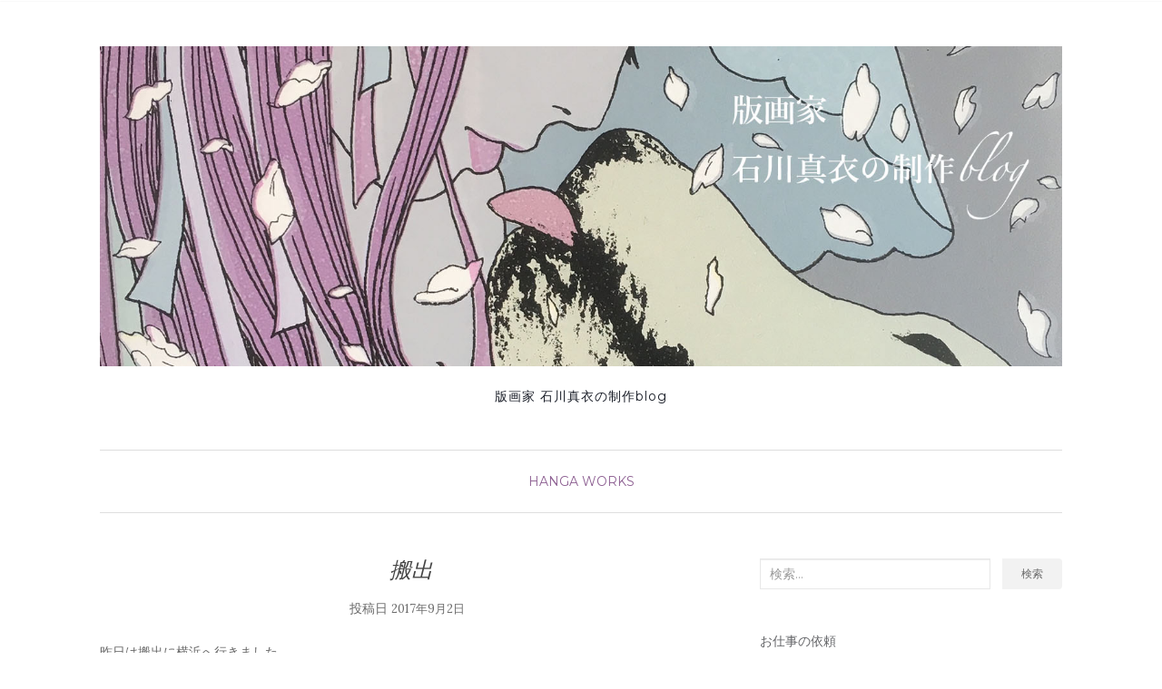

--- FILE ---
content_type: text/html; charset=UTF-8
request_url: http://ishikawamai-officialblog.com/1347.html
body_size: 9612
content:
<!doctype html>
	<!--[if !IE]>
	<html class="no-js non-ie" lang="ja"> <![endif]-->
	<!--[if IE 7 ]>
	<html class="no-js ie7" lang="ja"> <![endif]-->
	<!--[if IE 8 ]>
	<html class="no-js ie8" lang="ja"> <![endif]-->
	<!--[if IE 9 ]>
	<html class="no-js ie9" lang="ja"> <![endif]-->
	<!--[if gt IE 9]><!-->
<html class="no-js" lang="ja"> <!--<![endif]-->
<head>
<meta charset="UTF-8">
<meta name="viewport" content="width=device-width, initial-scale=1">
<link rel="profile" href="http://gmpg.org/xfn/11">
<link rel="pingback" href="http://ishikawamai-officialblog.com/cms/xmlrpc.php">
<link rel="stylesheet" href="http://ishikawamai-officialblog.com/cms/wp-content/themes/activello/font-awesome-4.7.0/css/font-awesome.min.css">
<script src="http://ishikawamai-officialblog.com/cms/wp-content/themes/activello/js/jquery-1.11.2.min.js"></script>
<script>
	$(function () {
		$('.navbar-toggle, .sp-nav-close-btn-top, .sp-nav-close-btn-bottom').on('click', function() {
    	$("#sp-nav-cnt").slideToggle(200);
    	$(".sp-nav-close-btn").toggleClass("close");
    	return false;
  	});
	});
	
</script>

<title>搬出 &#8211; 版画家 石川真衣 Official Blog</title>
<meta name='robots' content='max-image-preview:large' />
<link rel='dns-prefetch' href='//s0.wp.com' />
<link rel='dns-prefetch' href='//fonts.googleapis.com' />
<link rel='dns-prefetch' href='//s.w.org' />
<link rel="alternate" type="application/rss+xml" title="版画家 石川真衣 Official Blog &raquo; フィード" href="http://ishikawamai-officialblog.com/feed" />
<link rel="alternate" type="application/rss+xml" title="版画家 石川真衣 Official Blog &raquo; コメントフィード" href="http://ishikawamai-officialblog.com/comments/feed" />
<link rel="alternate" type="application/rss+xml" title="版画家 石川真衣 Official Blog &raquo; 搬出 のコメントのフィード" href="http://ishikawamai-officialblog.com/1347.html/feed" />
		<script type="text/javascript">
			window._wpemojiSettings = {"baseUrl":"https:\/\/s.w.org\/images\/core\/emoji\/13.1.0\/72x72\/","ext":".png","svgUrl":"https:\/\/s.w.org\/images\/core\/emoji\/13.1.0\/svg\/","svgExt":".svg","source":{"concatemoji":"http:\/\/ishikawamai-officialblog.com\/cms\/wp-includes\/js\/wp-emoji-release.min.js?ver=5.8.12"}};
			!function(e,a,t){var n,r,o,i=a.createElement("canvas"),p=i.getContext&&i.getContext("2d");function s(e,t){var a=String.fromCharCode;p.clearRect(0,0,i.width,i.height),p.fillText(a.apply(this,e),0,0);e=i.toDataURL();return p.clearRect(0,0,i.width,i.height),p.fillText(a.apply(this,t),0,0),e===i.toDataURL()}function c(e){var t=a.createElement("script");t.src=e,t.defer=t.type="text/javascript",a.getElementsByTagName("head")[0].appendChild(t)}for(o=Array("flag","emoji"),t.supports={everything:!0,everythingExceptFlag:!0},r=0;r<o.length;r++)t.supports[o[r]]=function(e){if(!p||!p.fillText)return!1;switch(p.textBaseline="top",p.font="600 32px Arial",e){case"flag":return s([127987,65039,8205,9895,65039],[127987,65039,8203,9895,65039])?!1:!s([55356,56826,55356,56819],[55356,56826,8203,55356,56819])&&!s([55356,57332,56128,56423,56128,56418,56128,56421,56128,56430,56128,56423,56128,56447],[55356,57332,8203,56128,56423,8203,56128,56418,8203,56128,56421,8203,56128,56430,8203,56128,56423,8203,56128,56447]);case"emoji":return!s([10084,65039,8205,55357,56613],[10084,65039,8203,55357,56613])}return!1}(o[r]),t.supports.everything=t.supports.everything&&t.supports[o[r]],"flag"!==o[r]&&(t.supports.everythingExceptFlag=t.supports.everythingExceptFlag&&t.supports[o[r]]);t.supports.everythingExceptFlag=t.supports.everythingExceptFlag&&!t.supports.flag,t.DOMReady=!1,t.readyCallback=function(){t.DOMReady=!0},t.supports.everything||(n=function(){t.readyCallback()},a.addEventListener?(a.addEventListener("DOMContentLoaded",n,!1),e.addEventListener("load",n,!1)):(e.attachEvent("onload",n),a.attachEvent("onreadystatechange",function(){"complete"===a.readyState&&t.readyCallback()})),(n=t.source||{}).concatemoji?c(n.concatemoji):n.wpemoji&&n.twemoji&&(c(n.twemoji),c(n.wpemoji)))}(window,document,window._wpemojiSettings);
		</script>
		<style type="text/css">
img.wp-smiley,
img.emoji {
	display: inline !important;
	border: none !important;
	box-shadow: none !important;
	height: 1em !important;
	width: 1em !important;
	margin: 0 .07em !important;
	vertical-align: -0.1em !important;
	background: none !important;
	padding: 0 !important;
}
</style>
	<link rel='stylesheet' id='wp-block-library-css'  href='http://ishikawamai-officialblog.com/cms/wp-includes/css/dist/block-library/style.min.css?ver=5.8.12' type='text/css' media='all' />
<link rel='stylesheet' id='activello-bootstrap-css'  href='http://ishikawamai-officialblog.com/cms/wp-content/themes/activello/inc/css/bootstrap.min.css?ver=5.8.12' type='text/css' media='all' />
<link rel='stylesheet' id='activello-icons-css'  href='http://ishikawamai-officialblog.com/cms/wp-content/themes/activello/inc/css/font-awesome.min.css?ver=5.8.12' type='text/css' media='all' />
<link rel='stylesheet' id='activello-fonts-css'  href='//fonts.googleapis.com/css?family=Lora%3A400%2C400italic%2C700%2C700italic%7CMontserrat%3A400%2C700%7CMaven+Pro%3A400%2C700&#038;ver=5.8.12' type='text/css' media='all' />
<link rel='stylesheet' id='activello-style-css'  href='http://ishikawamai-officialblog.com/cms/wp-content/themes/activello/style.css?ver=5.8.12' type='text/css' media='all' />
<link rel='stylesheet' id='fancybox-css'  href='http://ishikawamai-officialblog.com/cms/wp-content/plugins/easy-fancybox/fancybox/jquery.fancybox-1.3.8.min.css?ver=1.5.8.2' type='text/css' media='screen' />
<link rel='stylesheet' id='jetpack_css-css'  href='http://ishikawamai-officialblog.com/cms/wp-content/plugins/jetpack/css/jetpack.css?ver=4.6.3' type='text/css' media='all' />
<script type='text/javascript' src='http://ishikawamai-officialblog.com/cms/wp-includes/js/jquery/jquery.min.js?ver=3.6.0' id='jquery-core-js'></script>
<script type='text/javascript' src='http://ishikawamai-officialblog.com/cms/wp-includes/js/jquery/jquery-migrate.min.js?ver=3.3.2' id='jquery-migrate-js'></script>
<script type='text/javascript' src='http://ishikawamai-officialblog.com/cms/wp-content/themes/activello/inc/js/modernizr.min.js?ver=5.8.12' id='activello-modernizr-js'></script>
<script type='text/javascript' src='http://ishikawamai-officialblog.com/cms/wp-content/themes/activello/inc/js/bootstrap.min.js?ver=5.8.12' id='activello-bootstrapjs-js'></script>
<script type='text/javascript' src='http://ishikawamai-officialblog.com/cms/wp-content/themes/activello/inc/js/functions.min.js?ver=5.8.12' id='activello-functions-js'></script>
<link rel="https://api.w.org/" href="http://ishikawamai-officialblog.com/wp-json/" /><link rel="alternate" type="application/json" href="http://ishikawamai-officialblog.com/wp-json/wp/v2/posts/1347" /><link rel="EditURI" type="application/rsd+xml" title="RSD" href="http://ishikawamai-officialblog.com/cms/xmlrpc.php?rsd" />
<link rel="wlwmanifest" type="application/wlwmanifest+xml" href="http://ishikawamai-officialblog.com/cms/wp-includes/wlwmanifest.xml" /> 
<meta name="generator" content="WordPress 5.8.12" />
<link rel="canonical" href="http://ishikawamai-officialblog.com/1347.html" />
<link rel='shortlink' href='http://wp.me/p8pIRz-lJ' />
<link rel="alternate" type="application/json+oembed" href="http://ishikawamai-officialblog.com/wp-json/oembed/1.0/embed?url=http%3A%2F%2Fishikawamai-officialblog.com%2F1347.html" />
<link rel="alternate" type="text/xml+oembed" href="http://ishikawamai-officialblog.com/wp-json/oembed/1.0/embed?url=http%3A%2F%2Fishikawamai-officialblog.com%2F1347.html&#038;format=xml" />

<link rel='dns-prefetch' href='//v0.wordpress.com'>
<style type='text/css'>img#wpstats{display:none}</style><style type="text/css"></style>    <style type="text/css">
        #social li{
            display: inline-block;
        }
        #social li,
        #social ul {
            border: 0!important;
            list-style: none;
            padding-left: 0;
            text-align: center;
        }
        #social li a[href*="twitter.com"] .fa:before,
        .fa-twitter:before {
            content: "\f099"
        }
        #social li a[href*="facebook.com"] .fa:before,
        .fa-facebook-f:before,
        .fa-facebook:before {
            content: "\f09a"
        }
        #social li a[href*="github.com"] .fa:before,
        .fa-github:before {
            content: "\f09b"
        }
        #social li a[href*="/feed"] .fa:before,
        .fa-rss:before {
            content: "\f09e"
        }
        #social li a[href*="pinterest.com"] .fa:before,
        .fa-pinterest:before {
            content: "\f0d2"
        }
        #social li a[href*="plus.google.com"] .fa:before,
        .fa-google-plus:before {
            content: "\f0d5"
        }
        #social li a[href*="linkedin.com"] .fa:before,
        .fa-linkedin:before {
            content: "\f0e1"
        }
        #social li a[href*="youtube.com"] .fa:before,
        .fa-youtube:before {
            content: "\f167"
        }
        #social li a[href*="instagram.com"] .fa:before,
        .fa-instagram:before {
            content: "\f16d"
        }
        #social li a[href*="flickr.com"] .fa:before,
        .fa-flickr:before {
            content: "\f16e"
        }
        #social li a[href*="tumblr.com"] .fa:before,
        .fa-tumblr:before {
            content: "\f173"
        }
        #social li a[href*="dribbble.com"] .fa:before,
        .fa-dribbble:before {
            content: "\f17d"
        }
        #social li a[href*="skype.com"] .fa:before,
        .fa-skype:before {
            content: "\f17e"
        }
        #social li a[href*="foursquare.com"] .fa:before,
        .fa-foursquare:before {
            content: "\f180"
        }
        #social li a[href*="vimeo.com"] .fa:before,
        .fa-vimeo-square:before {
            content: "\f194"
        }
        #social li a[href*="weheartit.com"] .fa:before,
        .fa-heart:before {
            content: "\f004"
        }
        #social li a[href*="spotify.com"] .fa:before,
        .fa-spotify:before {
            content: "\f1bc"
        }
        #social li a[href*="soundcloud.com"] .fa:before,
        .fa-soundcloud:before {
            content: "\f1be"
        }
    </style>
<!-- Jetpack Open Graph Tags -->
<meta property="og:type" content="article" />
<meta property="og:title" content="搬出" />
<meta property="og:url" content="http://ishikawamai-officialblog.com/1347.html" />
<meta property="og:description" content="昨日は搬出に横浜へ行きました。 フライング予告だけど、来年の1月は久しぶりに銀座で展示です✨とても楽しみい♡ &hellip;" />
<meta property="article:published_time" content="2017-09-02T10:15:37+00:00" />
<meta property="article:modified_time" content="2017-09-02T10:15:37+00:00" />
<meta property="og:site_name" content="版画家 石川真衣 Official Blog" />
<meta property="og:image" content="http://ishikawamai-officialblog.com/cms/wp-content/uploads/2017/09/IMG_2249-225x300.jpg" />
<meta property="og:locale" content="ja_JP" />
<meta name="twitter:card" content="summary" />
<link rel="icon" href="http://ishikawamai-officialblog.com/cms/wp-content/uploads/2016/09/cropped-img_1138-1-32x32.jpg" sizes="32x32" />
<link rel="icon" href="http://ishikawamai-officialblog.com/cms/wp-content/uploads/2016/09/cropped-img_1138-1-192x192.jpg" sizes="192x192" />
<link rel="apple-touch-icon" href="http://ishikawamai-officialblog.com/cms/wp-content/uploads/2016/09/cropped-img_1138-1-180x180.jpg" />
<meta name="msapplication-TileImage" content="http://ishikawamai-officialblog.com/cms/wp-content/uploads/2016/09/cropped-img_1138-1-270x270.jpg" />

<!-- Easy FancyBox 1.5.8.2 using FancyBox 1.3.8 - RavanH (http://status301.net/wordpress-plugins/easy-fancybox/) -->
<script type="text/javascript">
/* <![CDATA[ */
var fb_timeout = null;
var fb_opts = { 'overlayShow' : true, 'hideOnOverlayClick' : true, 'showCloseButton' : true, 'margin' : 20, 'centerOnScroll' : true, 'enableEscapeButton' : true, 'autoScale' : true };
var easy_fancybox_handler = function(){
	/* IMG */
	var fb_IMG_select = 'a[href*=".jpg"]:not(.nolightbox,li.nolightbox>a), area[href*=".jpg"]:not(.nolightbox), a[href*=".jpeg"]:not(.nolightbox,li.nolightbox>a), area[href*=".jpeg"]:not(.nolightbox), a[href*=".png"]:not(.nolightbox,li.nolightbox>a), area[href*=".png"]:not(.nolightbox)';
	jQuery(fb_IMG_select).addClass('fancybox image');
	var fb_IMG_sections = jQuery('div.gallery ');
	fb_IMG_sections.each(function() { jQuery(this).find(fb_IMG_select).attr('rel', 'gallery-' + fb_IMG_sections.index(this)); });
	jQuery('a.fancybox, area.fancybox, li.fancybox a').fancybox( jQuery.extend({}, fb_opts, { 'transitionIn' : 'elastic', 'easingIn' : 'easeOutBack', 'transitionOut' : 'elastic', 'easingOut' : 'easeInBack', 'opacity' : false, 'hideOnContentClick' : false, 'titleShow' : true, 'titlePosition' : 'over', 'titleFromAlt' : true, 'showNavArrows' : true, 'enableKeyboardNav' : true, 'cyclic' : false }) );
}
var easy_fancybox_auto = function(){
	/* Auto-click */
	setTimeout(function(){jQuery('#fancybox-auto').trigger('click')},1000);
}
/* ]]> */
</script>

</head>

<body class="post-template-default single single-post postid-1347 single-format-standard group-blog has-sidebar-right">

<div id="sp-nav-cnt" class="widget-area">
	<div id="sp-nav-cnt-container">
			<span class="sp-nav-close-btn-top"><i class="fa fa-window-close" aria-hidden="true"></i></span>
			<aside id="search-2" class="widget widget_search">
<form role="search" method="get" class="form-search" action="http://ishikawamai-officialblog.com/">
  <div class="input-group">
  	<label class="screen-reader-text" for="s">検索結果:</label>
    <input type="text" class="form-control search-query" placeholder="検索…" value="" name="s" title="検索対象:" />
    <span class="input-group-btn">
      <button type="submit" class="btn btn-default" name="submit" id="searchsubmit" value="検索開始">検索</button>
    </span>
  </div>
</form></aside><aside id="text-3" class="widget widget_text"><h3 class="widget-title">お仕事の依頼</h3>			<div class="textwidget"><p>お仕事の依頼はこちらのメールアドレスからお願いいたします。post@ishikawamai.com</p>
</div>
		</aside><aside id="text-2" class="widget widget_text"><h3 class="widget-title">LINK</h3>			<div class="textwidget"><ul>
<li><a href="http://ishikawamai.com/" target="_blank" rel="noopener">ホームページ</a></li>
<li><a href="http://ec.tagboat.com/jp/products/list.php?author_id=100119&tngs_flg=0" target="_blank" rel="noopener">版画作品の通販</a></li>
</ul></div>
		</aside>
		<aside id="recent-posts-2" class="widget widget_recent_entries">
		<h3 class="widget-title">最近の投稿</h3>
		<ul>
											<li>
					<a href="http://ishikawamai-officialblog.com/8627.html">乾燥棚</a>
									</li>
											<li>
					<a href="http://ishikawamai-officialblog.com/8623.html">シルク制作6版めまで進めました</a>
									</li>
											<li>
					<a href="http://ishikawamai-officialblog.com/8620.html">年始のシルク制作</a>
									</li>
											<li>
					<a href="http://ishikawamai-officialblog.com/8617.html">シルク版つくり</a>
									</li>
											<li>
					<a href="http://ishikawamai-officialblog.com/8614.html">謹賀新年</a>
									</li>
					</ul>

		</aside><aside id="categories-2" class="widget widget_categories"><h3 class="widget-title">カテゴリー</h3>
			<ul>
					<li class="cat-item cat-item-13"><a href="http://ishikawamai-officialblog.com/category/beauty">beauty</a>
</li>
	<li class="cat-item cat-item-10"><a href="http://ishikawamai-officialblog.com/category/blog">blog</a>
</li>
	<li class="cat-item cat-item-567"><a href="http://ishikawamai-officialblog.com/category/collaboration">collaboration</a>
</li>
	<li class="cat-item cat-item-22"><a href="http://ishikawamai-officialblog.com/category/comics">comics</a>
</li>
	<li class="cat-item cat-item-2"><a href="http://ishikawamai-officialblog.com/category/dog">dog</a>
</li>
	<li class="cat-item cat-item-988"><a href="http://ishikawamai-officialblog.com/category/duck">duck</a>
</li>
	<li class="cat-item cat-item-7"><a href="http://ishikawamai-officialblog.com/category/hanga-works">HANGA works</a>
</li>
	<li class="cat-item cat-item-1"><a href="http://ishikawamai-officialblog.com/category/news">News</a>
</li>
	<li class="cat-item cat-item-395"><a href="http://ishikawamai-officialblog.com/category/sss">SSS</a>
</li>
	<li class="cat-item cat-item-1231"><a href="http://ishikawamai-officialblog.com/category/youtube-channel">YouTube channel</a>
</li>
			</ul>

			</aside><aside id="archives-2" class="widget widget_archive"><h3 class="widget-title">アーカイブ</h3>
			<ul>
					<li><a href='http://ishikawamai-officialblog.com/date/2026/01'>2026年1月</a></li>
	<li><a href='http://ishikawamai-officialblog.com/date/2025/01'>2025年1月</a></li>
	<li><a href='http://ishikawamai-officialblog.com/date/2024/12'>2024年12月</a></li>
	<li><a href='http://ishikawamai-officialblog.com/date/2024/11'>2024年11月</a></li>
	<li><a href='http://ishikawamai-officialblog.com/date/2024/10'>2024年10月</a></li>
	<li><a href='http://ishikawamai-officialblog.com/date/2024/09'>2024年9月</a></li>
	<li><a href='http://ishikawamai-officialblog.com/date/2024/08'>2024年8月</a></li>
	<li><a href='http://ishikawamai-officialblog.com/date/2024/07'>2024年7月</a></li>
	<li><a href='http://ishikawamai-officialblog.com/date/2024/06'>2024年6月</a></li>
	<li><a href='http://ishikawamai-officialblog.com/date/2024/04'>2024年4月</a></li>
	<li><a href='http://ishikawamai-officialblog.com/date/2024/03'>2024年3月</a></li>
	<li><a href='http://ishikawamai-officialblog.com/date/2024/02'>2024年2月</a></li>
	<li><a href='http://ishikawamai-officialblog.com/date/2024/01'>2024年1月</a></li>
	<li><a href='http://ishikawamai-officialblog.com/date/2023/12'>2023年12月</a></li>
	<li><a href='http://ishikawamai-officialblog.com/date/2023/11'>2023年11月</a></li>
	<li><a href='http://ishikawamai-officialblog.com/date/2023/10'>2023年10月</a></li>
	<li><a href='http://ishikawamai-officialblog.com/date/2023/09'>2023年9月</a></li>
	<li><a href='http://ishikawamai-officialblog.com/date/2023/08'>2023年8月</a></li>
	<li><a href='http://ishikawamai-officialblog.com/date/2023/07'>2023年7月</a></li>
	<li><a href='http://ishikawamai-officialblog.com/date/2023/06'>2023年6月</a></li>
	<li><a href='http://ishikawamai-officialblog.com/date/2023/05'>2023年5月</a></li>
	<li><a href='http://ishikawamai-officialblog.com/date/2023/04'>2023年4月</a></li>
	<li><a href='http://ishikawamai-officialblog.com/date/2023/03'>2023年3月</a></li>
	<li><a href='http://ishikawamai-officialblog.com/date/2023/02'>2023年2月</a></li>
	<li><a href='http://ishikawamai-officialblog.com/date/2023/01'>2023年1月</a></li>
	<li><a href='http://ishikawamai-officialblog.com/date/2022/12'>2022年12月</a></li>
	<li><a href='http://ishikawamai-officialblog.com/date/2022/11'>2022年11月</a></li>
	<li><a href='http://ishikawamai-officialblog.com/date/2022/10'>2022年10月</a></li>
	<li><a href='http://ishikawamai-officialblog.com/date/2022/09'>2022年9月</a></li>
	<li><a href='http://ishikawamai-officialblog.com/date/2022/08'>2022年8月</a></li>
	<li><a href='http://ishikawamai-officialblog.com/date/2022/06'>2022年6月</a></li>
	<li><a href='http://ishikawamai-officialblog.com/date/2022/05'>2022年5月</a></li>
	<li><a href='http://ishikawamai-officialblog.com/date/2022/04'>2022年4月</a></li>
	<li><a href='http://ishikawamai-officialblog.com/date/2022/03'>2022年3月</a></li>
	<li><a href='http://ishikawamai-officialblog.com/date/2022/02'>2022年2月</a></li>
	<li><a href='http://ishikawamai-officialblog.com/date/2022/01'>2022年1月</a></li>
	<li><a href='http://ishikawamai-officialblog.com/date/2021/12'>2021年12月</a></li>
	<li><a href='http://ishikawamai-officialblog.com/date/2021/11'>2021年11月</a></li>
	<li><a href='http://ishikawamai-officialblog.com/date/2021/10'>2021年10月</a></li>
	<li><a href='http://ishikawamai-officialblog.com/date/2021/09'>2021年9月</a></li>
	<li><a href='http://ishikawamai-officialblog.com/date/2021/08'>2021年8月</a></li>
	<li><a href='http://ishikawamai-officialblog.com/date/2021/07'>2021年7月</a></li>
	<li><a href='http://ishikawamai-officialblog.com/date/2021/06'>2021年6月</a></li>
	<li><a href='http://ishikawamai-officialblog.com/date/2021/05'>2021年5月</a></li>
	<li><a href='http://ishikawamai-officialblog.com/date/2021/04'>2021年4月</a></li>
	<li><a href='http://ishikawamai-officialblog.com/date/2021/03'>2021年3月</a></li>
	<li><a href='http://ishikawamai-officialblog.com/date/2021/02'>2021年2月</a></li>
	<li><a href='http://ishikawamai-officialblog.com/date/2021/01'>2021年1月</a></li>
	<li><a href='http://ishikawamai-officialblog.com/date/2020/12'>2020年12月</a></li>
	<li><a href='http://ishikawamai-officialblog.com/date/2020/11'>2020年11月</a></li>
	<li><a href='http://ishikawamai-officialblog.com/date/2020/10'>2020年10月</a></li>
	<li><a href='http://ishikawamai-officialblog.com/date/2020/09'>2020年9月</a></li>
	<li><a href='http://ishikawamai-officialblog.com/date/2020/08'>2020年8月</a></li>
	<li><a href='http://ishikawamai-officialblog.com/date/2020/07'>2020年7月</a></li>
	<li><a href='http://ishikawamai-officialblog.com/date/2020/06'>2020年6月</a></li>
	<li><a href='http://ishikawamai-officialblog.com/date/2020/05'>2020年5月</a></li>
	<li><a href='http://ishikawamai-officialblog.com/date/2020/04'>2020年4月</a></li>
	<li><a href='http://ishikawamai-officialblog.com/date/2020/03'>2020年3月</a></li>
	<li><a href='http://ishikawamai-officialblog.com/date/2020/02'>2020年2月</a></li>
	<li><a href='http://ishikawamai-officialblog.com/date/2020/01'>2020年1月</a></li>
	<li><a href='http://ishikawamai-officialblog.com/date/2019/12'>2019年12月</a></li>
	<li><a href='http://ishikawamai-officialblog.com/date/2019/11'>2019年11月</a></li>
	<li><a href='http://ishikawamai-officialblog.com/date/2019/10'>2019年10月</a></li>
	<li><a href='http://ishikawamai-officialblog.com/date/2019/09'>2019年9月</a></li>
	<li><a href='http://ishikawamai-officialblog.com/date/2019/08'>2019年8月</a></li>
	<li><a href='http://ishikawamai-officialblog.com/date/2019/07'>2019年7月</a></li>
	<li><a href='http://ishikawamai-officialblog.com/date/2019/06'>2019年6月</a></li>
	<li><a href='http://ishikawamai-officialblog.com/date/2019/05'>2019年5月</a></li>
	<li><a href='http://ishikawamai-officialblog.com/date/2019/04'>2019年4月</a></li>
	<li><a href='http://ishikawamai-officialblog.com/date/2019/03'>2019年3月</a></li>
	<li><a href='http://ishikawamai-officialblog.com/date/2019/02'>2019年2月</a></li>
	<li><a href='http://ishikawamai-officialblog.com/date/2019/01'>2019年1月</a></li>
	<li><a href='http://ishikawamai-officialblog.com/date/2018/12'>2018年12月</a></li>
	<li><a href='http://ishikawamai-officialblog.com/date/2018/11'>2018年11月</a></li>
	<li><a href='http://ishikawamai-officialblog.com/date/2018/10'>2018年10月</a></li>
	<li><a href='http://ishikawamai-officialblog.com/date/2018/09'>2018年9月</a></li>
	<li><a href='http://ishikawamai-officialblog.com/date/2018/08'>2018年8月</a></li>
	<li><a href='http://ishikawamai-officialblog.com/date/2018/07'>2018年7月</a></li>
	<li><a href='http://ishikawamai-officialblog.com/date/2018/06'>2018年6月</a></li>
	<li><a href='http://ishikawamai-officialblog.com/date/2018/05'>2018年5月</a></li>
	<li><a href='http://ishikawamai-officialblog.com/date/2018/04'>2018年4月</a></li>
	<li><a href='http://ishikawamai-officialblog.com/date/2018/03'>2018年3月</a></li>
	<li><a href='http://ishikawamai-officialblog.com/date/2018/02'>2018年2月</a></li>
	<li><a href='http://ishikawamai-officialblog.com/date/2018/01'>2018年1月</a></li>
	<li><a href='http://ishikawamai-officialblog.com/date/2017/12'>2017年12月</a></li>
	<li><a href='http://ishikawamai-officialblog.com/date/2017/11'>2017年11月</a></li>
	<li><a href='http://ishikawamai-officialblog.com/date/2017/10'>2017年10月</a></li>
	<li><a href='http://ishikawamai-officialblog.com/date/2017/09'>2017年9月</a></li>
	<li><a href='http://ishikawamai-officialblog.com/date/2017/08'>2017年8月</a></li>
	<li><a href='http://ishikawamai-officialblog.com/date/2017/07'>2017年7月</a></li>
	<li><a href='http://ishikawamai-officialblog.com/date/2017/06'>2017年6月</a></li>
	<li><a href='http://ishikawamai-officialblog.com/date/2017/05'>2017年5月</a></li>
	<li><a href='http://ishikawamai-officialblog.com/date/2017/04'>2017年4月</a></li>
	<li><a href='http://ishikawamai-officialblog.com/date/2017/03'>2017年3月</a></li>
	<li><a href='http://ishikawamai-officialblog.com/date/2017/02'>2017年2月</a></li>
			</ul>

			</aside>			<span class="sp-nav-close-btn-bottom">CLOSE</span>
	</div>
</div>

<div id="page" class="hfeed site">
	
	

	<header id="masthead" class="site-header" role="banner">
		<nav class="navbar navbar-default" role="navigation">
			<div class="container">
				<div class="row">
					<div class="site-navigation-inner col-sm-12">
						<div class="navbar-header">
							<span class="navbar-toggle">MENU</span>
						</div>
					</div>
				</div>
			</div>
		</nav><!-- .site-navigation -->
		
		

		
		<div class="container">
			<div id="logo">
				<span class="site-name">                                    <a class="navbar-brand" href="http://ishikawamai-officialblog.com/" title="版画家 石川真衣 Official Blog" rel="home"><img width="1500" height="500" src="http://ishikawamai-officialblog.com/cms/wp-content/uploads/2017/02/87a1b7e5452249e64134b0898e95ab3f.jpg" class="attachment-full size-full" alt="" loading="lazy" srcset="http://ishikawamai-officialblog.com/cms/wp-content/uploads/2017/02/87a1b7e5452249e64134b0898e95ab3f.jpg 1500w, http://ishikawamai-officialblog.com/cms/wp-content/uploads/2017/02/87a1b7e5452249e64134b0898e95ab3f-300x100.jpg 300w, http://ishikawamai-officialblog.com/cms/wp-content/uploads/2017/02/87a1b7e5452249e64134b0898e95ab3f-768x256.jpg 768w, http://ishikawamai-officialblog.com/cms/wp-content/uploads/2017/02/87a1b7e5452249e64134b0898e95ab3f-1024x341.jpg 1024w" sizes="(max-width: 1500px) 100vw, 1500px" />					</a>
				</span><!-- end of .site-name -->

									<div class="tagline">版画家  石川真衣の制作blog</div>
							</div><!-- end of #logo -->

						<div id="line"></div>
					</div>

	</header><!-- #masthead -->


	<div id="content" class="site-content">

		<div class="top-section">
					</div>

		<div class="container main-content-area">

						<div class="cat-title">
				<ul class="post-categories">
	<li><a href="http://ishikawamai-officialblog.com/category/hanga-works" rel="category tag">HANGA works</a></li></ul>			</div>
			                        
			<div class="row">
				<div class="main-content-inner col-sm-12 col-md-8 side-right">

	<div id="primary" class="content-area">
		<main id="main" class="site-main" role="main">

		
			
<article id="post-1347" class="post-1347 post type-post status-publish format-standard hentry category-hanga-works tag-156 tag-286 tag-142">
	<div class="blog-item-wrap">
		<div class="post-inner-content">
			<header class="entry-header page-header">
				<h1 class="entry-title">搬出</h1>

								<div class="entry-meta">
					<span class="posted-on">投稿日 <a href="http://ishikawamai-officialblog.com/1347.html" rel="bookmark"><time class="entry-date published" datetime="2017-09-02T19:15:37+09:00">2017年9月2日</time></a></span>
					
				</div><!-- .entry-meta -->
							</header><!-- .entry-header -->
			
            <a href="http://ishikawamai-officialblog.com/1347.html" title="搬出" >
                                </a>
			
			<div class="entry-content">

				<p>昨日は搬出に横浜へ行きました。</p>
<p><img loading="lazy" class="alignnone size-medium wp-image-1348" src="http://ishikawamai-officialblog.com/cms/wp-content/uploads/2017/09/IMG_2275-169x300.png" alt="" width="169" height="300" srcset="http://ishikawamai-officialblog.com/cms/wp-content/uploads/2017/09/IMG_2275-169x300.png 169w, http://ishikawamai-officialblog.com/cms/wp-content/uploads/2017/09/IMG_2275-576x1024.png 576w, http://ishikawamai-officialblog.com/cms/wp-content/uploads/2017/09/IMG_2275.png 750w" sizes="(max-width: 169px) 100vw, 169px" /></p>
<p>フライング予告だけど、来年の1月は久しぶりに銀座で展示です✨とても楽しみい♡</p>
<p><img loading="lazy" class="alignnone size-medium wp-image-1350" src="http://ishikawamai-officialblog.com/cms/wp-content/uploads/2017/09/IMG_2197-300x198.jpg" alt="" width="300" height="198" srcset="http://ishikawamai-officialblog.com/cms/wp-content/uploads/2017/09/IMG_2197-300x198.jpg 300w, http://ishikawamai-officialblog.com/cms/wp-content/uploads/2017/09/IMG_2197-768x506.jpg 768w, http://ishikawamai-officialblog.com/cms/wp-content/uploads/2017/09/IMG_2197-1024x675.jpg 1024w" sizes="(max-width: 300px) 100vw, 300px" /></p>
<p>今月の展示は22日からです♡よろしくお願いします。</p>
<p>♡《ハチロク ハチナナ ハチハチ展》♡<br />
日時:9月22日〜10月1日<br />
場所:アートコンプレックスセンター</p>
<p>&nbsp;</p>
<p>前髪あげちゃうのにハマってます。</p>
<p><img loading="lazy" class="alignnone size-medium wp-image-1349" src="http://ishikawamai-officialblog.com/cms/wp-content/uploads/2017/09/IMG_2249-225x300.jpg" alt="" width="225" height="300" srcset="http://ishikawamai-officialblog.com/cms/wp-content/uploads/2017/09/IMG_2249-225x300.jpg 225w, http://ishikawamai-officialblog.com/cms/wp-content/uploads/2017/09/IMG_2249.jpg 750w" sizes="(max-width: 225px) 100vw, 225px" /></p>
<p>†今後の展示スケジュール†</p>
<p>♡《ハチロク ハチナナ ハチハチ展》♡<br />
日時:9月22日〜10月1日<br />
場所:アートコンプレックスセンター<br />
♡《室内少女展》♡<br />
日時:10月26日（木）-11月4日（土）日曜休<br />
-阿部清子、石川真衣、桑原聖美、紺野真弓、細川成美、米満彩子-<br />
場所:大阪 乙画廊</p>
<p>♡《リトルクリスマス展》♡<br />
全国37箇所を巡る企画展です。</p>
				
								
			</div><!-- .entry-content -->
            <div class="entry-footer">
                                <span class="comments-link"><a href="http://ishikawamai-officialblog.com/1347.html#respond">No comments yet</a></span>
                	
                                <!-- tags -->
                <div class="tagcloud">

                    <a href="http://ishikawamai-officialblog.com/tag/%e5%b1%95%e7%a4%ba">展示</a> <a href="http://ishikawamai-officialblog.com/tag/%e6%90%ac%e5%87%ba">搬出</a> <a href="http://ishikawamai-officialblog.com/tag/%e6%a8%aa%e6%b5%9c">横浜</a> 
                </div>
                <!-- end tags -->
                            </div><!-- .entry-footer -->
		</div>
	</div>
</article><!-- #post-## -->

			
<div id="comments" class="comments-area">

	
	
	
	
		<div id="respond" class="comment-respond">
		<h3 id="reply-title" class="comment-reply-title">コメントを残す <small><a rel="nofollow" id="cancel-comment-reply-link" href="/1347.html#respond" style="display:none;">コメントをキャンセル</a></small></h3><form action="http://ishikawamai-officialblog.com/cms/wp-comments-post.php" method="post" id="commentform" class="comment-form" novalidate><textarea id="comment" name="comment" cols="45" rows="8" aria-required="true" placeholder="コメント"></textarea><div class="row"><div class="col-sm-4"><input id="author" name="author" type="text" value="" size="30" aria-required='true' placeholder="名称" /></div>
<div class="col-sm-4"><input id="email" name="email" type="text" value="" size="30" aria-required='true' placeholder="Email フィールド" /></div>
<div class="col-sm-4"><input id="url" name="url" type="text" value="" size="30" placeholder="ウェブサイトURL" /></div></div>
<p class="comment-form-cookies-consent"><input id="wp-comment-cookies-consent" name="wp-comment-cookies-consent" type="checkbox" value="yes" /> <label for="wp-comment-cookies-consent">次回のコメントで使用するためブラウザーに自分の名前、メールアドレス、サイトを保存する。</label></p>
<p><img src="http://ishikawamai-officialblog.com/cms/wp-content/plugins/siteguard/really-simple-captcha/tmp/1113913756.png" alt="CAPTCHA"></p><p><label for="siteguard_captcha">上に表示された文字を入力してください。</label><br /><input type="text" name="siteguard_captcha" id="siteguard_captcha" class="input" value="" size="10" aria-required="true" /><input type="hidden" name="siteguard_captcha_prefix" id="siteguard_captcha_prefix" value="1113913756" /></p><p class="form-submit"><input name="submit" type="submit" id="submit" class="submit" value="返信を投稿" /> <input type='hidden' name='comment_post_ID' value='1347' id='comment_post_ID' />
<input type='hidden' name='comment_parent' id='comment_parent' value='0' />
</p><p style="display: none;"><input type="hidden" id="akismet_comment_nonce" name="akismet_comment_nonce" value="314e8a29f2" /></p><p class="comment-subscription-form"><input type="checkbox" name="subscribe_comments" id="subscribe_comments" value="subscribe" style="width: auto; -moz-appearance: checkbox; -webkit-appearance: checkbox;" /> <label class="subscribe-label" id="subscribe-label" for="subscribe_comments">新しいコメントをメールで通知</label></p><p class="comment-subscription-form"><input type="checkbox" name="subscribe_blog" id="subscribe_blog" value="subscribe" style="width: auto; -moz-appearance: checkbox; -webkit-appearance: checkbox;" /> <label class="subscribe-label" id="subscribe-blog-label" for="subscribe_blog">新しい投稿をメールで受け取る</label></p><p style="display: none;"><input type="hidden" id="ak_js" name="ak_js" value="50"/></p></form>	</div><!-- #respond -->
	
</div><!-- #comments -->
				<nav class="navigation post-navigation" role="navigation">
		<h1 class="screen-reader-text">投稿ナビゲーション</h1>
		<div class="nav-links">
			<div class="nav-previous"><a href="http://ishikawamai-officialblog.com/1343.html" rel="prev"><i class="fa fa-chevron-left"></i> 前髪</a></div><div class="nav-next"><a href="http://ishikawamai-officialblog.com/1352.html" rel="next">リトルクリスマスの梱包 <i class="fa fa-chevron-right"></i></a></div>		</div><!-- .nav-links -->
	</nav><!-- .navigation -->
	
		
		</main><!-- #main -->
	</div><!-- #primary -->

</div>

	                    
	<div id="secondary" class="widget-area col-sm-12 col-md-4" role="complementary">
		<div class="inner">
						<aside id="search-2" class="widget widget_search">
<form role="search" method="get" class="form-search" action="http://ishikawamai-officialblog.com/">
  <div class="input-group">
  	<label class="screen-reader-text" for="s">検索結果:</label>
    <input type="text" class="form-control search-query" placeholder="検索…" value="" name="s" title="検索対象:" />
    <span class="input-group-btn">
      <button type="submit" class="btn btn-default" name="submit" id="searchsubmit" value="検索開始">検索</button>
    </span>
  </div>
</form></aside><aside id="text-3" class="widget widget_text"><h3 class="widget-title">お仕事の依頼</h3>			<div class="textwidget"><p>お仕事の依頼はこちらのメールアドレスからお願いいたします。post@ishikawamai.com</p>
</div>
		</aside><aside id="text-2" class="widget widget_text"><h3 class="widget-title">LINK</h3>			<div class="textwidget"><ul>
<li><a href="http://ishikawamai.com/" target="_blank" rel="noopener">ホームページ</a></li>
<li><a href="http://ec.tagboat.com/jp/products/list.php?author_id=100119&tngs_flg=0" target="_blank" rel="noopener">版画作品の通販</a></li>
</ul></div>
		</aside>
		<aside id="recent-posts-2" class="widget widget_recent_entries">
		<h3 class="widget-title">最近の投稿</h3>
		<ul>
											<li>
					<a href="http://ishikawamai-officialblog.com/8627.html">乾燥棚</a>
									</li>
											<li>
					<a href="http://ishikawamai-officialblog.com/8623.html">シルク制作6版めまで進めました</a>
									</li>
											<li>
					<a href="http://ishikawamai-officialblog.com/8620.html">年始のシルク制作</a>
									</li>
											<li>
					<a href="http://ishikawamai-officialblog.com/8617.html">シルク版つくり</a>
									</li>
											<li>
					<a href="http://ishikawamai-officialblog.com/8614.html">謹賀新年</a>
									</li>
					</ul>

		</aside><aside id="categories-2" class="widget widget_categories"><h3 class="widget-title">カテゴリー</h3>
			<ul>
					<li class="cat-item cat-item-13"><a href="http://ishikawamai-officialblog.com/category/beauty">beauty</a>
</li>
	<li class="cat-item cat-item-10"><a href="http://ishikawamai-officialblog.com/category/blog">blog</a>
</li>
	<li class="cat-item cat-item-567"><a href="http://ishikawamai-officialblog.com/category/collaboration">collaboration</a>
</li>
	<li class="cat-item cat-item-22"><a href="http://ishikawamai-officialblog.com/category/comics">comics</a>
</li>
	<li class="cat-item cat-item-2"><a href="http://ishikawamai-officialblog.com/category/dog">dog</a>
</li>
	<li class="cat-item cat-item-988"><a href="http://ishikawamai-officialblog.com/category/duck">duck</a>
</li>
	<li class="cat-item cat-item-7"><a href="http://ishikawamai-officialblog.com/category/hanga-works">HANGA works</a>
</li>
	<li class="cat-item cat-item-1"><a href="http://ishikawamai-officialblog.com/category/news">News</a>
</li>
	<li class="cat-item cat-item-395"><a href="http://ishikawamai-officialblog.com/category/sss">SSS</a>
</li>
	<li class="cat-item cat-item-1231"><a href="http://ishikawamai-officialblog.com/category/youtube-channel">YouTube channel</a>
</li>
			</ul>

			</aside><aside id="archives-2" class="widget widget_archive"><h3 class="widget-title">アーカイブ</h3>
			<ul>
					<li><a href='http://ishikawamai-officialblog.com/date/2026/01'>2026年1月</a></li>
	<li><a href='http://ishikawamai-officialblog.com/date/2025/01'>2025年1月</a></li>
	<li><a href='http://ishikawamai-officialblog.com/date/2024/12'>2024年12月</a></li>
	<li><a href='http://ishikawamai-officialblog.com/date/2024/11'>2024年11月</a></li>
	<li><a href='http://ishikawamai-officialblog.com/date/2024/10'>2024年10月</a></li>
	<li><a href='http://ishikawamai-officialblog.com/date/2024/09'>2024年9月</a></li>
	<li><a href='http://ishikawamai-officialblog.com/date/2024/08'>2024年8月</a></li>
	<li><a href='http://ishikawamai-officialblog.com/date/2024/07'>2024年7月</a></li>
	<li><a href='http://ishikawamai-officialblog.com/date/2024/06'>2024年6月</a></li>
	<li><a href='http://ishikawamai-officialblog.com/date/2024/04'>2024年4月</a></li>
	<li><a href='http://ishikawamai-officialblog.com/date/2024/03'>2024年3月</a></li>
	<li><a href='http://ishikawamai-officialblog.com/date/2024/02'>2024年2月</a></li>
	<li><a href='http://ishikawamai-officialblog.com/date/2024/01'>2024年1月</a></li>
	<li><a href='http://ishikawamai-officialblog.com/date/2023/12'>2023年12月</a></li>
	<li><a href='http://ishikawamai-officialblog.com/date/2023/11'>2023年11月</a></li>
	<li><a href='http://ishikawamai-officialblog.com/date/2023/10'>2023年10月</a></li>
	<li><a href='http://ishikawamai-officialblog.com/date/2023/09'>2023年9月</a></li>
	<li><a href='http://ishikawamai-officialblog.com/date/2023/08'>2023年8月</a></li>
	<li><a href='http://ishikawamai-officialblog.com/date/2023/07'>2023年7月</a></li>
	<li><a href='http://ishikawamai-officialblog.com/date/2023/06'>2023年6月</a></li>
	<li><a href='http://ishikawamai-officialblog.com/date/2023/05'>2023年5月</a></li>
	<li><a href='http://ishikawamai-officialblog.com/date/2023/04'>2023年4月</a></li>
	<li><a href='http://ishikawamai-officialblog.com/date/2023/03'>2023年3月</a></li>
	<li><a href='http://ishikawamai-officialblog.com/date/2023/02'>2023年2月</a></li>
	<li><a href='http://ishikawamai-officialblog.com/date/2023/01'>2023年1月</a></li>
	<li><a href='http://ishikawamai-officialblog.com/date/2022/12'>2022年12月</a></li>
	<li><a href='http://ishikawamai-officialblog.com/date/2022/11'>2022年11月</a></li>
	<li><a href='http://ishikawamai-officialblog.com/date/2022/10'>2022年10月</a></li>
	<li><a href='http://ishikawamai-officialblog.com/date/2022/09'>2022年9月</a></li>
	<li><a href='http://ishikawamai-officialblog.com/date/2022/08'>2022年8月</a></li>
	<li><a href='http://ishikawamai-officialblog.com/date/2022/06'>2022年6月</a></li>
	<li><a href='http://ishikawamai-officialblog.com/date/2022/05'>2022年5月</a></li>
	<li><a href='http://ishikawamai-officialblog.com/date/2022/04'>2022年4月</a></li>
	<li><a href='http://ishikawamai-officialblog.com/date/2022/03'>2022年3月</a></li>
	<li><a href='http://ishikawamai-officialblog.com/date/2022/02'>2022年2月</a></li>
	<li><a href='http://ishikawamai-officialblog.com/date/2022/01'>2022年1月</a></li>
	<li><a href='http://ishikawamai-officialblog.com/date/2021/12'>2021年12月</a></li>
	<li><a href='http://ishikawamai-officialblog.com/date/2021/11'>2021年11月</a></li>
	<li><a href='http://ishikawamai-officialblog.com/date/2021/10'>2021年10月</a></li>
	<li><a href='http://ishikawamai-officialblog.com/date/2021/09'>2021年9月</a></li>
	<li><a href='http://ishikawamai-officialblog.com/date/2021/08'>2021年8月</a></li>
	<li><a href='http://ishikawamai-officialblog.com/date/2021/07'>2021年7月</a></li>
	<li><a href='http://ishikawamai-officialblog.com/date/2021/06'>2021年6月</a></li>
	<li><a href='http://ishikawamai-officialblog.com/date/2021/05'>2021年5月</a></li>
	<li><a href='http://ishikawamai-officialblog.com/date/2021/04'>2021年4月</a></li>
	<li><a href='http://ishikawamai-officialblog.com/date/2021/03'>2021年3月</a></li>
	<li><a href='http://ishikawamai-officialblog.com/date/2021/02'>2021年2月</a></li>
	<li><a href='http://ishikawamai-officialblog.com/date/2021/01'>2021年1月</a></li>
	<li><a href='http://ishikawamai-officialblog.com/date/2020/12'>2020年12月</a></li>
	<li><a href='http://ishikawamai-officialblog.com/date/2020/11'>2020年11月</a></li>
	<li><a href='http://ishikawamai-officialblog.com/date/2020/10'>2020年10月</a></li>
	<li><a href='http://ishikawamai-officialblog.com/date/2020/09'>2020年9月</a></li>
	<li><a href='http://ishikawamai-officialblog.com/date/2020/08'>2020年8月</a></li>
	<li><a href='http://ishikawamai-officialblog.com/date/2020/07'>2020年7月</a></li>
	<li><a href='http://ishikawamai-officialblog.com/date/2020/06'>2020年6月</a></li>
	<li><a href='http://ishikawamai-officialblog.com/date/2020/05'>2020年5月</a></li>
	<li><a href='http://ishikawamai-officialblog.com/date/2020/04'>2020年4月</a></li>
	<li><a href='http://ishikawamai-officialblog.com/date/2020/03'>2020年3月</a></li>
	<li><a href='http://ishikawamai-officialblog.com/date/2020/02'>2020年2月</a></li>
	<li><a href='http://ishikawamai-officialblog.com/date/2020/01'>2020年1月</a></li>
	<li><a href='http://ishikawamai-officialblog.com/date/2019/12'>2019年12月</a></li>
	<li><a href='http://ishikawamai-officialblog.com/date/2019/11'>2019年11月</a></li>
	<li><a href='http://ishikawamai-officialblog.com/date/2019/10'>2019年10月</a></li>
	<li><a href='http://ishikawamai-officialblog.com/date/2019/09'>2019年9月</a></li>
	<li><a href='http://ishikawamai-officialblog.com/date/2019/08'>2019年8月</a></li>
	<li><a href='http://ishikawamai-officialblog.com/date/2019/07'>2019年7月</a></li>
	<li><a href='http://ishikawamai-officialblog.com/date/2019/06'>2019年6月</a></li>
	<li><a href='http://ishikawamai-officialblog.com/date/2019/05'>2019年5月</a></li>
	<li><a href='http://ishikawamai-officialblog.com/date/2019/04'>2019年4月</a></li>
	<li><a href='http://ishikawamai-officialblog.com/date/2019/03'>2019年3月</a></li>
	<li><a href='http://ishikawamai-officialblog.com/date/2019/02'>2019年2月</a></li>
	<li><a href='http://ishikawamai-officialblog.com/date/2019/01'>2019年1月</a></li>
	<li><a href='http://ishikawamai-officialblog.com/date/2018/12'>2018年12月</a></li>
	<li><a href='http://ishikawamai-officialblog.com/date/2018/11'>2018年11月</a></li>
	<li><a href='http://ishikawamai-officialblog.com/date/2018/10'>2018年10月</a></li>
	<li><a href='http://ishikawamai-officialblog.com/date/2018/09'>2018年9月</a></li>
	<li><a href='http://ishikawamai-officialblog.com/date/2018/08'>2018年8月</a></li>
	<li><a href='http://ishikawamai-officialblog.com/date/2018/07'>2018年7月</a></li>
	<li><a href='http://ishikawamai-officialblog.com/date/2018/06'>2018年6月</a></li>
	<li><a href='http://ishikawamai-officialblog.com/date/2018/05'>2018年5月</a></li>
	<li><a href='http://ishikawamai-officialblog.com/date/2018/04'>2018年4月</a></li>
	<li><a href='http://ishikawamai-officialblog.com/date/2018/03'>2018年3月</a></li>
	<li><a href='http://ishikawamai-officialblog.com/date/2018/02'>2018年2月</a></li>
	<li><a href='http://ishikawamai-officialblog.com/date/2018/01'>2018年1月</a></li>
	<li><a href='http://ishikawamai-officialblog.com/date/2017/12'>2017年12月</a></li>
	<li><a href='http://ishikawamai-officialblog.com/date/2017/11'>2017年11月</a></li>
	<li><a href='http://ishikawamai-officialblog.com/date/2017/10'>2017年10月</a></li>
	<li><a href='http://ishikawamai-officialblog.com/date/2017/09'>2017年9月</a></li>
	<li><a href='http://ishikawamai-officialblog.com/date/2017/08'>2017年8月</a></li>
	<li><a href='http://ishikawamai-officialblog.com/date/2017/07'>2017年7月</a></li>
	<li><a href='http://ishikawamai-officialblog.com/date/2017/06'>2017年6月</a></li>
	<li><a href='http://ishikawamai-officialblog.com/date/2017/05'>2017年5月</a></li>
	<li><a href='http://ishikawamai-officialblog.com/date/2017/04'>2017年4月</a></li>
	<li><a href='http://ishikawamai-officialblog.com/date/2017/03'>2017年3月</a></li>
	<li><a href='http://ishikawamai-officialblog.com/date/2017/02'>2017年2月</a></li>
			</ul>

			</aside>		</div>
	</div><!-- #secondary -->
					</div><!-- close .*-inner (main-content or sidebar, depending if sidebar is used) -->
			</div><!-- close .row -->
		</div><!-- close .container -->
	</div><!-- close .site-content -->

	<div id="footer-area">
		<footer id="colophon" class="site-footer" role="contentinfo">
			<div class="site-info container">
				<div class="row">
										<div class="copyright col-md-12">
						©️ Ishikawa Mai All Rights Reserved.						Theme by <a href="http://colorlib.com/" target="_blank">Colorlib</a> Powered by <a href="http://wordpress.org/" target="_blank">WordPress</a>					</div>
				</div>
			</div><!-- .site-info -->
			<div class="scroll-to-top"><i class="fa fa-angle-up"></i></div><!-- .scroll-to-top -->
		</footer><!-- #colophon -->
	</div>
</div><!-- #page -->



  <script type="text/javascript">
    jQuery( document ).ready( function( $ ){
      if ( $( window ).width() >= 767 ){
        $( '.navbar-nav > li.menu-item > a' ).click( function(){
            if( $( this ).attr('target') !== '_blank' ){
                window.location = $( this ).attr( 'href' );
            }else{
                var win = window.open($( this ).attr( 'href' ), '_blank');
                win.focus();
            }
        });
      }
    });
  </script>
	<div style="display:none">
	</div>
<script type='text/javascript' src='http://ishikawamai-officialblog.com/cms/wp-content/plugins/akismet/_inc/form.js?ver=3.2' id='akismet-form-js'></script>
<script type='text/javascript' src='https://s0.wp.com/wp-content/js/devicepx-jetpack.js?ver=202605' id='devicepx-js'></script>
<script type='text/javascript' src='http://ishikawamai-officialblog.com/cms/wp-content/themes/activello/inc/js/skip-link-focus-fix.js?ver=20140222' id='activello-skip-link-focus-fix-js'></script>
<script type='text/javascript' src='http://ishikawamai-officialblog.com/cms/wp-includes/js/comment-reply.min.js?ver=5.8.12' id='comment-reply-js'></script>
<script type='text/javascript' src='http://ishikawamai-officialblog.com/cms/wp-includes/js/wp-embed.min.js?ver=5.8.12' id='wp-embed-js'></script>
<script type='text/javascript' src='http://ishikawamai-officialblog.com/cms/wp-content/plugins/easy-fancybox/fancybox/jquery.fancybox-1.3.8.min.js?ver=1.5.8.2' id='jquery-fancybox-js'></script>
<script type='text/javascript' src='http://ishikawamai-officialblog.com/cms/wp-content/plugins/easy-fancybox/js/jquery.easing.min.js?ver=1.3.2' id='jquery-easing-js'></script>
<script type='text/javascript' src='http://ishikawamai-officialblog.com/cms/wp-content/plugins/easy-fancybox/js/jquery.mousewheel.min.js?ver=3.1.12' id='jquery-mousewheel-js'></script>
<script type='text/javascript' src='https://stats.wp.com/e-202605.js' async defer></script>
<script type='text/javascript'>
	_stq = window._stq || [];
	_stq.push([ 'view', {v:'ext',j:'1:4.6.3',blog:'124341345',post:'1347',tz:'9',srv:'ishikawamai-officialblog.com'} ]);
	_stq.push([ 'clickTrackerInit', '124341345', '1347' ]);
</script>
<script type="text/javascript">
jQuery(document).on('ready post-load', function(){ jQuery('.nofancybox,a.pin-it-button,a[href*="pinterest.com/pin/create/button"]').addClass('nolightbox'); });
jQuery(document).on('ready post-load',easy_fancybox_handler);
jQuery(document).on('ready',easy_fancybox_auto);</script>

</body>
</html>